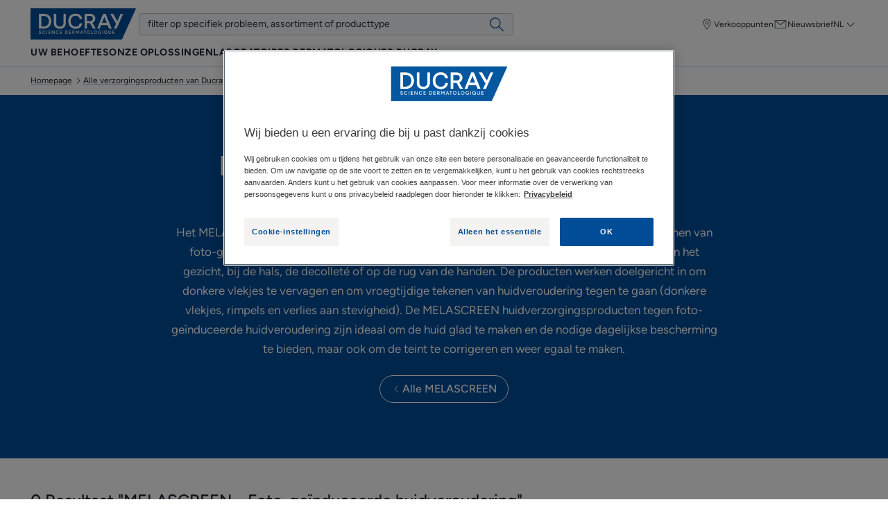

--- FILE ---
content_type: image/svg+xml
request_url: https://www.ducray.com/var/dfp/storage/original/image/c678b772b38f61dea008af9e785759e0.svg
body_size: 2925
content:
<?xml version="1.0" encoding="utf-8"?>
<!-- Generator: Adobe Illustrator 23.1.0, SVG Export Plug-In . SVG Version: 6.00 Build 0)  -->
<svg version="1.1" id="Calque_1" xmlns="http://www.w3.org/2000/svg" xmlns:xlink="http://www.w3.org/1999/xlink" x="0px" y="0px"
	 width="700px" height="700px" viewBox="0 0 700 700" style="enable-background:new 0 0 700 700;" xml:space="preserve">
<style type="text/css">
	.st0{fill:#36749D;stroke:#36749D;stroke-width:0.2;}
	.st1{fill:#36749D;}
</style>
<g>
	<path class="st0" d="M200.9,110.2c-1.4,0.6-2.6,1.7-3.3,3c-0.2,0.7-0.3,1.5-0.3,2.2c0.1,0.8,0.3,1.5,0.6,2.2c1.3,2.8,3,5.5,4.5,8.3
		c3.1,5.5,6.2,11.1,9.4,16.5c6.3,11,13.1,21.6,19.8,32.4c13.5,21.4,27.4,42.5,40.7,64.1c6.8,10.7,13.2,21.6,19.5,32.6
		c6.3,11,12.5,22.1,18.3,33.3c11.8,22.5,22.3,45.6,31.4,69.3l-1.3-0.5c18.1-8.3,35.9-17.3,53.3-27c17.4-9.6,34.4-20,51.2-30.6
		l-0.6,1.9c-15.3-30.3-32.8-59.5-50.2-88.7c-17.3-29.3-35.1-58.5-52.5-87.8c-8.6-14.7-17.4-29.3-25.9-44l-6.4-11
		c-2.1-3.8-4.1-7.6-5.8-11.6c-1.8-3.8-3.8-7.4-6-10.9c-0.9-1.6-2.2-2.9-3.7-4c-0.8-0.2-1.6-0.3-2.3-0.2c-0.8,0.1-1.5,0.4-2.2,0.9
		c-7.1,3.7-12.8,10.7-20.3,14.7c-7.5,4-14.9,8.3-22.5,12C231.1,94.9,215.6,101.8,200.9,110.2z M200.9,109.8
		c29.2-17.3,61.9-28.5,87.3-52.1c1.1-0.6,2.2-1.1,3.4-1.4c1.4-0.4,2.9-0.2,4.3,0.4c2.1,1.3,3.8,3,5.1,5.1c2.6,3.5,4.8,7.3,6.7,11.2
		c2,3.9,3.7,7.6,5.9,11.1l6.7,10.9c9,14.5,17.5,29.2,26.2,43.8c17.5,29.2,34.8,58.5,51.9,87.9c17.2,29.4,33.7,59.3,48.6,89.9
		l0.6,1.2l-1.1,0.7c-17,10.2-34.4,20.4-52,29.7c-17.5,9.3-35.6,18.5-53.4,27.1l-0.9,0.4l-0.4-0.9c-9.5-23.4-20.5-46.2-32.8-68.3
		c-6.2-11-12.4-22-18.8-32.9l-19.4-32.5c-13.1-21.6-26.1-43.3-38.9-65.2c-6.4-10.9-12.6-22-18.8-33c-3.2-5.5-6.2-11.1-9.2-16.6
		c-1.5-2.8-3.1-5.5-4.4-8.4c-0.4-0.7-0.6-1.5-0.7-2.4c-0.1-0.8,0-1.7,0.3-2.4c0.8-1.5,2-2.7,3.5-3.4H200.9z"/>
	<path class="st1" d="M279.9,67.7c-8.4-15.3-16.7-30.2-26-44.6l5.7,1.6l-27.9,16.5l-27.5,16.6l-7,4.2c-1.8,1-3.4,2.2-5.1,3.4
		c0,0,0-0.4,0,0.6c0.4,1.1,0.8,2.3,1.3,3.4l3.1,7.5c4.2,10,8.8,19.7,13.7,29.5c-7.4-8.1-13.9-17-19.5-26.6c-1.4-2.4-2.8-4.8-4.1-7.3
		c-0.7-1.3-1.4-2.7-2-4.1c-0.4-1.1-0.6-2.2-0.7-3.4c0-1.4,0.4-2.7,1.1-3.9c1-1.7,2.4-3.1,4.1-4.2l3.4-2.3l6.5-4.5
		c9.1-6.1,18.3-12,27.8-17.4c9.5-5.4,19.1-10.5,28.9-15.3l3.9-1.9l1.8,3.5C269.6,34.4,275.8,50.8,279.9,67.7L279.9,67.7z"/>
	<path class="st1" d="M429.7,326.7c5.6,5.6,10.7,11.7,15.3,18.2c4.6,6.3,8.7,12.9,12.4,19.8c1,1.7,1.4,3.6,1.1,5.6
		c-0.2,1-0.7,1.9-1.3,2.7c-0.6,0.8-1.4,1.4-2.2,1.9l-5.1,2.7c-3.6,1.7-7,3.6-10.2,5.6c-6.6,4.2-12.8,8.9-18.6,14
		c-5.9,5.1-11.9,10.2-18.2,14.8l-4.7,3.5l-2.4,1.8c-1.3,0.9-2.7,1.6-4.2,2.1c-1.2,0.3-2.5,0.4-3.8,0.1c-1.3-0.2-2.4-0.8-3.5-1.5
		c-1.3-1.1-2.4-2.4-3.2-3.9l-2.8-5.1c-7.5-13.8-13.7-28.2-18.6-43.1l0.9-0.5c10.2,11.9,19.3,24.7,27.2,38.2l2.8,5.1
		c0.4,0.8,0.7,1,0.3,0.7c-0.3-0.2-0.5-0.3-0.9-0.4c-0.3-0.1-0.6-0.1-0.9,0c1.2-0.5,2.4-1.1,3.4-1.9l5.1-3.1
		c6.6-4.1,13.4-7.9,20.3-11.4c7-3.5,13.6-7.5,19.9-12.1c3.1-2.3,6.1-4.9,9-7.5l4.3-3.9c0.6-0.5,0.3-0.8,0,0c-0.3,0.8,0,0.8-0.6,0
		c-4.4-6.4-8.4-13.1-11.8-20.1c-3.7-7-6.7-14.2-9.2-21.8L429.7,326.7z"/>
	<path class="st1" d="M244.2,266.1c0.8,8.6,2.7,17,5.8,25.1c3.2,8.1,9.4,14.6,17.3,18.2c7.6,2.2,15.6,2.6,23.3,1.2
		c9.9-0.4,19.5-2.9,28.3-7.6c4.8-3.1,8.8-7.3,11.9-12.1c5.6-8.6,8.6-18.6,8.6-28.9c0-10.3-3-20.3-8.6-28.9
		c-5.6-8.6-13.6-15.3-23-19.4c-9.4-4.1-19.8-5.3-29.8-3.6c-1.5-0.4-3.2-0.5-4.7-0.2c-1.6,0.3-3,1-4.3,2c-8.7,5.8-15.7,14-20,23.6
		C244.5,245,242.9,255.6,244.2,266.1L244.2,266.1z"/>
	<path class="st1" d="M280.5,310.7c-22.1,20.4-38,46.6-45.8,75.7c-4.4,14.4-5.8,29.5-4.1,44.5c1.2,7.5,3.2,14.8,6,21.9
		c2.9,6.9,6.5,13.5,10.8,19.8c8.6,12.1,19.2,22.6,31.3,31.2c6.1,4,12.5,7.4,19.2,10.2c6.8,2.6,13.7,4.7,20.8,6.2
		c29.4,6.1,59.9,0.6,85.4-15.3l0.6,0.8c-22.2,22-56.6,30.6-88,25.1c-15.7-3.1-30.5-9.6-43.3-19.3s-23.3-22-30.7-36.2
		c-7.2-13.8-12.4-28.7-15.3-44c-1.4-7.7-2.3-15.5-2.7-23.3c-0.2-7.9,0.4-15.8,1.7-23.6c3.3-15.6,9.8-30.3,19.1-43.2
		c4.6-6.4,9.8-12.3,15.6-17.7c5.8-5.3,12.1-9.9,18.9-13.7L280.5,310.7z"/>
	<path class="st1" d="M414.1,592c8.8-7.6,17.5-14.2,25.8-21.3c8.3-7,16.5-14,24.5-21.2c8-7.2,15.9-14.7,23.8-22.2
		c7.9-7.6,16-15.3,25-22.5c-3.8,10.9-9.2,21.2-15.9,30.6c-6.6,9.3-14.2,17.9-22.7,25.5c-8.5,7.7-18,14.4-28.1,19.9
		C436.5,586.3,425.5,590.1,414.1,592L414.1,592z"/>
	<path class="st1" d="M244.9,247c-27.9,21.9-50.1,50.2-64.6,82.7c-14.1,32.1-19.8,67.2-16.5,102.1c1.2,17.3,4.6,34.3,10.2,50.8
		c5.4,16.3,13,31.8,22.7,46c9.8,14.1,21.4,26.9,34.6,37.9c6.6,5.5,13.6,10.5,20.9,15c7.2,5.1,15.3,5.1,20.3,17.6
		c-2.2,1.5-4.8,2.4-7.4,2.7c-2.6,0.3-5.3,0-7.8-0.8c-4.3-2-8.5-4.2-12.6-6.7c-8-4.8-15.6-10.1-22.7-16c-14.4-11.7-27-25.5-37.4-40.8
		c-10.4-15.4-18.5-32.3-24.2-50c-5.5-17.6-8.8-35.9-9.7-54.4c-2.5-37,5.1-74,21.9-107.1C189.1,293.4,214.1,266.2,244.9,247
		L244.9,247z"/>
	<path class="st1" d="M571.6,503c-2.3-0.1-4.7,0.1-7,0.4c-2,0.3-4,0.5-6,0.5l-13.4,0.3c-9,0-17.9,0-26.8,0
		c-17.9-0.3-35.6-0.7-53.6-1.4c-18-0.7-35.6-2.4-53.5-3.7c-17.9-1.3-35.6-2-53.6-1.9h-1.5v-1.5c-1.6-11.2-2.4-22.5-2.4-33.8v-2.7
		h2.8c20.3-0.6,41.2-0.9,61.8-0.8c20.6,0.1,41.2,0,61.8,0.6l15.3,0.5c5.1,0,10.2,0,15.3,0c10.4-0.6,20.9-0.6,31.3,0
		c5.4,0.4,10.7,1.2,15.9,2.6c2.7,0.8,5.1,1.4,7.7,2.5c1.6,0.6,3,1.5,4.2,2.7c1.1,1.2,1.9,2.5,2.6,4l0.8,1.9c0.2,0.5,0.3,1,0.4,1.5
		v1.2c0.1,1.3,0.1,2.7,0,4l-0.4,7.8l-0.4,7.8l-0.3,3.8v3.5c0,0,0,0-0.3,0C572,503,571.7,503.1,571.6,503z M572.6,503
		c0,0,0.3,0.3-0.7,0.5c-0.9,0.2-0.3-0.4-0.4-0.4v-0.3v-0.5v-1v-1.9l-0.4-3.9l-0.6-7.8l-0.7-7.7l-0.4-3.7v-0.8c0-0.4,0,0,0-0.3
		c-0.3-0.5-0.5-1.1-0.9-1.6c-0.4-0.9-1-1.7-1.7-2.3c-0.7-0.6-1.6-1-2.6-1.3c-2.1-0.6-5.1-1.2-7.2-1.6c-4.9-0.7-9.8-1.1-14.8-1.1
		c-10.2,0-20.3,1-30.5,1.7c-5.1,0.4-10.2,0.7-15.7,0.8h-15.3c-20.6-0.3-41.2-1.1-61.8-1.9c-20.6-0.8-41.2-1.8-61.8-3.2l2.9-2.7
		c-1,11-1,22.1,0,33.1l-1.6-1.5c17.9,0.6,35.6,0.8,53.7,0.3s35.6-0.9,53.7-0.4c18.1,0.6,35.6,1.6,53.6,3c9,0.8,17.9,1.6,26.8,2.6
		l13.4,1.6c2.4,0.3,5.1,0.7,7.4,1.2C568.9,502.5,570.8,502.9,572.6,503L572.6,503z"/>
	<path class="st1" d="M464.1,673.7c-14.1-28.5-30.7-55.6-49.6-81.2c-9.2-12.4-19.9-23.5-31.8-33.2c-10.8-9.4-24.6-14.8-38.9-15.3
		c-13.6,0-27.1,6.9-38.8,16.3c-11.9,9.8-22.7,20.9-32,33.2c-19.2,25.3-36.3,52.2-51.3,80.2c9.6-31,23.7-60.3,41.7-87.3
		c9.1-13.9,20-26.4,32.5-37.4c6.5-5.7,13.8-10.4,21.6-14.1c8.2-4,17-6.1,26.1-6.3c9,0,18,2,26.2,5.7c7.9,3.5,15.3,8.1,21.9,13.7
		c12.5,10.9,23.5,23.5,32.5,37.5C441.9,612.8,455.3,642.5,464.1,673.7z"/>
	<path class="st1" d="M448.9,637.9c22.2,0.5,44.5,0.8,66.7,0.7c22.2-0.1,44.5-0.8,66.6-1.5h3v3.1l0.6,37.3v3.1l-3.2,0.4
		c-25.8,2.7-51.7,3.8-77.6,3.3l-77.3,0.3h-77.3l-77.3-0.4l-77.2-0.4l-38.7-0.5h-19.3h-9.6c-1.6,0-3.2,0-5.1,0
		c-2.3-0.1-4.5-1-6.3-2.5c-0.9-0.8-1.6-1.9-2.1-3c-0.5-1.1-0.8-2.3-0.8-3.6c0-2,0-3.4,0-5.1v-24.3c0-1.1,0.2-2.1,0.4-3.2
		c0.4-1.3,1.2-2.5,2.2-3.4c1.8-1.3,4-1.9,6.3-1.8h5.1h9.7l19.3,0.5c25.7,0.7,51.5,1.2,77.2,2.2c-25.7,0.8-51.5,1.3-77.2,1.8
		l-19.3,0.4h-9.7c-3.1,0-7.1,0-7.6,0.7c-0.5,0.7-0.5,0.8-0.5,2.3v4.8l0.3,9.7l0.3,9.7c0,1.5,0,3.4,0,4.6c0,1.2,0.5,1.8,0.8,2.1
		c2.3,0.9,4.7,1.1,7.1,0.8h9.7h19.3l38.7-0.5l77.2-0.3l77.3-0.3l77.3,0.3l77.3,0.4c25.8,0,51.4,1.1,76.8-1.4l-3.1,3.5l0.5-37.3
		l3.1,3c-22.3,0.3-44.6-0.1-66.8-1C493.3,641.2,471.1,639.9,448.9,637.9z"/>
	<path class="st1" d="M364.5,574.1c2.5,2.7,4.4,5.8,5.6,9.3c2.9,6.4,4.3,13.4,4.1,20.4c-0.1,3.5-0.9,6.9-2.4,10
		c-1.5,3.1-3.6,5.9-6.2,8.2c-5.7,3.9-12.4,5.9-19.3,5.9c-8.7,1.2-17.6-0.3-25.4-4.4c-4.7-3-8.3-7.5-10.2-12.8
		c-1.3-4.3-1.7-8.8-1.1-13.2c0.6-4.4,2.2-8.6,4.7-12.4C323.9,570.1,350,559.7,364.5,574.1z"/>
</g>
</svg>
